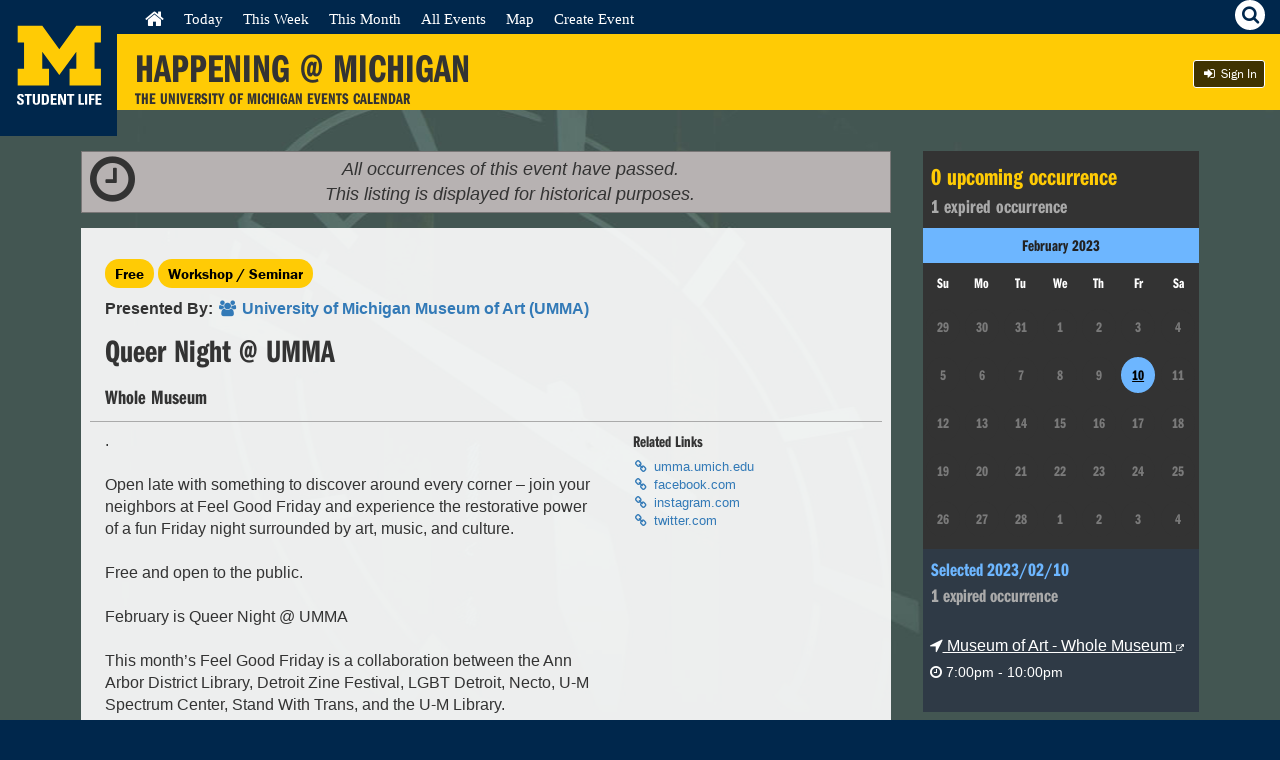

--- FILE ---
content_type: text/html; charset=UTF-8
request_url: https://events.umich.edu/event/103764
body_size: 72197
content:
<!DOCTYPE html>
<html lang="en">
<!-- 
     :::    :::   :::   :::          :::::::::: :::     ::: :::::::::: ::::    ::: ::::::::::: :::::::: 
    :+:    :+:  :+:+: :+:+:         :+:        :+:     :+: :+:        :+:+:   :+:     :+:    :+:    :+: 
   +:+    +:+ +:+ +:+:+ +:+        +:+        +:+     +:+ +:+        :+:+:+  +:+     +:+    +:+         
  +#+    +:+ +#+  +:+  +#+        +#++:++#   +#+     +:+ +#++:++#   +#+ +:+ +#+     +#+    +#++:++#++   
 +#+    +#+ +#+       +#+        +#+         +#+   +#+  +#+        +#+  +#+#+#     +#+           +#+    
#+#    #+# #+#       #+#        #+#          #+#+#+#   #+#        #+#   #+#+#     #+#    #+#    #+#     
########  ###       ###        ##########     ###     ########## ###    ####     ###     ########    
Version: 6.0 - Mustard's Retreat
-->
    <head>
        <meta name="viewport" content="initial-scale=1, maximum-scale=1">
        <meta http-equiv="Content-Type" content="text/html; charset=UTF-8"/>
                <title>    (Expired) Queer Night @ UMMA
 | Happening @ Michigan</title>
                <link rel="icon" sizes="16x16" href="/favicon.ico">
        <base href="https://events.umich.edu/" />
				    <meta property="og:title" content="Queer Night @ UMMA | Happening @ Michigan" />
		    <meta property="og:url" content="/event/103764" />
		            <meta property="og:image" content="default-image.png" />
    							<link rel="stylesheet" href="css/jquery-ui-custom.css" /> <link rel="stylesheet" href="packages/umevents/css/jquery-ui.structure.min.css" />
<link rel="stylesheet" href="packages/umevents/css/jquery-ui.theme.min.css" />
<link rel="stylesheet" href="css/main.css" /> 
							<script type="text/javascript" src="js-dist/jquery.min.js"></script>
<script type="text/javascript" src="js-dist/jquery-ui.min.js"></script>
<script type="text/javascript" src="js/modals.js"></script>
<script type="text/javascript" src="js/infoPoint.js"></script>
<script type="text/javascript" src="js/jquery.unveil.js"></script>
<script type="text/javascript" src="js/jquery.windowaction.js"></script>
<script type="text/javascript" src="js/jquery.fancybox.js"></script>
<script type="text/javascript" src="js/main.js"></script>

<script type="text/javascript">
  (function(d) {
    var config = {
      kitId: 'mhf6faw',
      scriptTimeout: 3000
    },
    h=d.documentElement,t=setTimeout(function(){h.className=h.className.replace(/\bwf-loading\b/g,"")+" wf-inactive";},config.scriptTimeout),tk=d.createElement("script"),f=false,s=d.getElementsByTagName("script")[0],a;h.className+=" wf-loading";tk.src='//use.typekit.net/'+config.kitId+'.js';tk.async=true;tk.onload=tk.onreadystatechange=function(){a=this.readyState;if(f||a&&a!="complete"&&a!="loaded")return;f=true;clearTimeout(t);try{Typekit.load(config)}catch(e){}};s.parentNode.insertBefore(tk,s)
  })(document);
  
    $(document).ready(function() {
		$(".fancybox").fancybox({
            beforeShow: function () {
                $(".page").addClass("fancyboxblur");
            },
            afterClose: function () {
                $(".page").removeClass("fancyboxblur");
            }
        });
	});
</script>

			<script type="text/javascript">
				// Polyfill for forEach
				if (window.NodeList && !NodeList.prototype.forEach) {
					NodeList.prototype.forEach = function (callback, argument) {
						argument = argument || window;
						for (var i = 0; i < this.length; i++) {
							callback.call(argument, this[i], i, this);
						}
					};
				}
			</script>
		    </head>
    <body >
    

    
    <div class="page">
        <a class="visually-hidden" href="#mainContent">Skip to Content</a>    
        <div class="header">
        	<div class="h-identity">
        		        			<a href="https://events.umich.edu/" title="Happening @ Michigan Homepage">

						<svg version="1.1" id="Layer_1" xmlns="http://www.w3.org/2000/svg" xmlns:xlink="http://www.w3.org/1999/xlink" x="0px" y="0px"
							 width="117px" height="130px" viewBox="0 0 117 130" enable-background="new 0 0 117 130" xml:space="preserve">
						<polygon fill="#FFCB05" points="59.303,74.999 42.259,51.705 42.259,68.648 49.036,68.648 49.036,85.388 17.688,85.388 
							17.688,68.648 24.045,68.648 24.045,42.601 17.688,42.601 17.688,25.87 42.313,25.87 59.303,49.329 76.292,25.87 100.904,25.87 
							100.904,42.601 94.547,42.601 94.547,68.648 100.904,68.648 100.904,85.388 69.561,85.388 69.561,68.648 76.339,68.648 
							76.339,51.705 "/>
						<g class="logo-text">
							<path fill="#FFFFFF" d="M20.197,104.815c-2.742,0-3.255-1.613-3.138-3.446h2.214c0,1.012,0.043,1.861,1.261,1.861
								c0.748,0,1.114-0.482,1.114-1.203c0-1.905-4.458-2.022-4.458-5.174c0-1.657,0.792-2.978,3.49-2.978c2.156,0,3.226,0.967,3.08,3.183
								h-2.156c0-0.793-0.131-1.6-1.025-1.6c-0.718,0-1.144,0.397-1.144,1.129c0,2.009,4.458,1.834,4.458,5.162
								C23.894,104.493,21.884,104.815,20.197,104.815z"/>
							<path fill="#FFFFFF" d="M31.786,94.052v1.76h-2.463v8.827h-2.213v-8.827h-2.464v-1.76H31.786z"/>
							<path fill="#FFFFFF" d="M39.972,94.052v7.508c0,1.583-0.894,3.256-3.592,3.256c-2.434,0-3.607-1.261-3.607-3.256v-7.508h2.214
								v7.361c0,1.305,0.558,1.817,1.364,1.817c0.967,0,1.407-0.645,1.407-1.817v-7.361H39.972z"/>
							<path fill="#FFFFFF" d="M41.825,94.052h3.695c2.903,0,3.446,1.936,3.446,5.234c0,1.628,0.25,5.353-3.534,5.353h-3.606V94.052z
								 M44.039,103.012h1.071c1.349,0,1.613-1.012,1.613-3.667c0-1.95,0-3.665-1.54-3.665h-1.144V103.012z"/>
							<path fill="#FFFFFF" d="M50.745,104.639V94.052h5.777v1.628h-3.563v2.611h3.285v1.627h-3.285v3.094h3.681v1.627H50.745z"/>
							<path fill="#FFFFFF" d="M58.095,104.639V94.052h2.991l2.815,7.332h0.03v-7.332h2.066v10.587h-2.917l-2.889-7.742h-0.03v7.742
								H58.095z"/>
							<path fill="#FFFFFF" d="M74.17,94.052v1.76h-2.463v8.827h-2.213v-8.827h-2.465v-1.76H74.17z"/>
							<path fill="#FFFFFF" d="M78.473,104.639V94.052h2.214v8.828h3.314v1.759H78.473z"/>
							<path fill="#FFFFFF" d="M84.974,104.639V94.052h2.211v10.587H84.974z"/>
							<path fill="#FFFFFF" d="M89.007,104.639V94.052h5.499v1.628h-3.284v2.713h3.138v1.627h-3.138v4.619H89.007z"/>
							<path fill="#FFFFFF" d="M95.563,104.639V94.052h5.777v1.628h-3.562v2.611h3.283v1.627h-3.283v3.094h3.679v1.627H95.563z"/>
						</g>
						</svg>
        			</a>
        		        	</div>
                    	            <script>
                $(document).ready(function(){
                    $('#betabug').on("click",{
                    contents: $("#feedback_form").html(),
                    theme: 'feedback'
                    }, umeModal);
                });
            </script>
        	            <div class="h-title">
                <a href="http://events.umich.edu/">
                    <h1>Happening @ Michigan</h1>
                        <div class="mobile-title"><span class="happ">Happening</span><span class="at">@</span><span class="mi">Michigan</span></div>
                    <h2>The University of Michigan Events Calendar</h2>
                </a>
            </div>

        	<div class="tap-icons">
	        	<div id="menu-hamburger" class="tap">
	            	<i class="fa fa-bars"></i><span class="hidden">Menu</span>
	            </div>
	            <div id="search-util" class="tap">
	                <i class="fa fa-search"><span class="hidden">Search</span></i>
	            </div>
	            
	            	        </div>
            
            <div class="nav-wrap">
	<div class="h-nav" role="navigation">
        <div class="menu-wrap">
            <ul>
                <li class="first leaf "><a href="/" class="active"><i class="fa fa-home fa-lg"></i><span class="visually-hidden">Home</span></a></li>
                <li class="leaf "><a href="/day" class="active">Today</a></li>
                <li class="leaf "><a href="/week" class="active">This Week</a></li>
                <li class="leaf "><a href="/month" class="active">This Month</a></li>
                <li class="leaf "><a href="/list" class="active">All Events</a></li>
                <li class="leaf "><a href="/map" class="active">Map</a></li>
                                <li class="leaf"><a href="/manage/event/new" class="active">Create Event</a></li>
                                	<li class="leaf ">
				    <a href="https://events.umich.edu/login?r=/event/103764" class="btn-blackbg btn-sm log-in"><i class="fa fa-sign-in fa-fw"></i>  Sign In</a>
                            </ul>
            <div class="clear"></div>
        </div>
        <div class="clear"></div>
	</div>
</div>
<div class="clear"></div>

       	
        </div> <!-- end header -->
                <div class="search-wrapper"> 
            <div class="search-area">
            <label for="search_query">Find <span class="maize">amazing</span> things to do:</label>
            <input type="text" id="search_query" name="search_query"  value="Search" />
            <!--<div ><a href="#" id="search_events_submit" class="btn btn-blackbg btn-sm"><i class="fa fa-search"></i></a></div>-->
                <div id="search_results" class="search-overlay" >
                    <div class="search-results-close"><a href="#" id="search_close"><i class="fa fa-times"></i><span class="visually-hidden">Close</span></a></div>
                    <div class="row">
        	            <div class="col-md-6 col-md-push-6">
        					<div class="search-results-meta">
        					    <div id="search_results_groups"><h4>Sponsors</h4><div class="results"><em>No results</em></div></div> 
        					    <div id="search_results_tags" ><h4>Keywords</h4><div class="results"><em>No results</em></div></div>
        					    <div id="search_results_types" ><h4>Types</h4><div class="results"><em>No results</em></div></div>
        					</div>
        	            </div>
        	            <div class="col-md-6  col-md-pull-6">
        		            <h3>Search Results</h3>
        		            <div id="search_results_wrap">
        			            <div id="search_results_events" class="group">
        			            	<h4>Events</h4>
        			            	<div class="results"><em>No results</em></div>
        			            	<div >
        			            		<a href="#" id="search_events_more_link" class="btn btn-blackbg btn-sm">Advanced Search</a>
        			            	</div>
        			            </div>
        		  			</div>
        	            </div>
        	        </div>
                </div>
              <div class="tagline"> <span class="teal">Search events using:</span> keywords, sponsors, locations <span class="teal">or</span> event type</div>  
            </div>
        </div>

       

 <!-- Start Content -->			

            
               
                
                
                

                        <section id="content" class="content twoCol-rev" >
	<a href="#sidebar" class="open-sidebar">    <i class="fa fa-fw fa-calendar"></i>
    <b>When&nbsp;/&nbsp;Where</b>
</a>
	<div id="mainContent" class="main-content" role="main">
				    
                                                
        
                <script type="application/ld+json">
            {
              "@context": "https://schema.org",
              "@type": "Event",
              "name": "Queer Night @ UMMA",
              "startDate": "2023-02-10T19:00:00-05:00",
              "endDate": "2023-02-10T22:00:00-05:00",
              "location": {
                "@type": "Place",
                "name": "Museum of Art",
                                "address": {
                    "@type": "PostalAddress",
                    "streetAddress": "525 STATE ST",
                    "addressLocality": "Ann Arbor",
                    "postalCode": "48109",
                    "addressRegion": "MI",
                    "addressCountry": "US"
                }
                              },
                            "description": ".\n \nOpen late with something to discover around every corner \u2013 join your neighbors at Feel Good Friday and experience the restorative power of a fun Friday night surrounded by art, music, and culture.\u00a0\n \nFree and open to the public.\u00a0\n \nFebruary is Queer Night @ UMMA\n \nThis month\u2019s Feel Good Friday is a collaboration between the Ann Arbor District Library, Detroit Zine Festival,\u00a0LGBT Detroit, Necto, U-M Spectrum Center, Stand With Trans,\u00a0and the\u00a0U-M Library.\u00a0\n \nFeaturing:\u00a0\n \nPerformances by Ahya Simone, Jezebel\u00a0\n \nMusic by\u00a0DJ E\n \nLetterpress printing with the U-M Library\n \nZine-making with the Detroit Zine Fest\n \nButton Making with the Ann Arbor District Library\n \nOpen mic + storytelling session with the U-M Spectrum Center\n \n18+ Afterparty at Necto with Jaida Essence Hall. Discounted cover after 11PM with show of UMMA wristband. For more info, click here.\n \nRefreshments in the UMMA Caf\u00e9 & other free swag!\n \n\u2026 and more!\n \nAll Galleries open!\u00a0\n \nSpecial thanks to Detroit-based musician and DJ, KESSWA, for their partnership in planning performances for the night.\u00a0\n \nSAVE THE DATE: the next UMMA Feel Good Friday will be April 14, 2023 \u00a0\n\nQueer Night @ UMMA is organized in collaboration with the U-M Library, Ann Arbor District Library, Spectrum Center, LGBT Detroit, Necto, Stand With Trans, Detroit Zine Festival, and Detroit-based musician KESSWA.\u00a0",
              "performer": {
                "@type": "PerformingGroup",
                "name": "Whole Museum "
              }            }
        </script>
        
            <div class="event_past_banner">
            <div class="pull-left" style="font-size: 3em; margin-top: -15px; margin-left: 3px;"><i class="fa fa-clock-o"></i></div><em>All occurrences of this event have passed.<br />This listing is displayed for historical purposes.</em><br />
        </div>
        
                                
    <div class="backdrop group event-detail container-fluid">
        <div class="event-title row" style="border-bottom: 1px solid #aaa;">
            <div class="col-sm-12">
            
                            
                                    <div class="yellow-tags">
                <a class="yellow-tag" href="/list?filter=tags:free" title="Check out other Free events">Free</a>                <a class="yellow-tag" href="/list?filter=alltypes:21" title="Check out other Workshop / Seminar events">Workshop / Seminar</a>
            </div>
            <div style="clear: both;"></div>
                <p>
                    <strong>
                        Presented By:
                        <a href="/group/1177" title="Event Organizer - University of Michigan Museum of Art (UMMA)">
                            <i class="fa fa-group fa-fw"></i>
                            <span>University of Michigan Museum of Art (UMMA)</span>
                        </a>
                                            </strong>
                    <div class="right">
                                                                                            </div>
                                    </p>
            <h1 class="title">
                Queer Night @ UMMA
            </h1>
            <h2 class="subtitle">Whole Museum </h2>            </div>
        </div>

        <div class="event-description row">
            <div class="col-md-8">
                                <div class="event-description-text">.<br />
 <br />
Open late with something to discover around every corner – join your neighbors at Feel Good Friday and experience the restorative power of a fun Friday night surrounded by art, music, and culture. <br />
 <br />
Free and open to the public. <br />
 <br />
February is Queer Night @ UMMA<br />
 <br />
This month’s Feel Good Friday is a collaboration between the Ann Arbor District Library, Detroit Zine Festival, LGBT Detroit, Necto, U-M Spectrum Center, Stand With Trans, and the U-M Library. <br />
 <br />
Featuring: <br />
 <br />
Performances by Ahya Simone, Jezebel <br />
 <br />
Music by DJ E<br />
 <br />
Letterpress printing with the U-M Library<br />
 <br />
Zine-making with the Detroit Zine Fest<br />
 <br />
Button Making with the Ann Arbor District Library<br />
 <br />
Open mic + storytelling session with the U-M Spectrum Center<br />
 <br />
18+ Afterparty at Necto with Jaida Essence Hall. Discounted cover after 11PM with show of UMMA wristband. For more info, click here.<br />
 <br />
Refreshments in the UMMA Café &amp; other free swag!<br />
 <br />
… and more!<br />
 <br />
All Galleries open! <br />
 <br />
Special thanks to Detroit-based musician and DJ, KESSWA, for their partnership in planning performances for the night. <br />
 <br />
SAVE THE DATE: the next UMMA Feel Good Friday will be April 14, 2023  <br />
<br />
Queer Night @ UMMA is organized in collaboration with the U-M Library, Ann Arbor District Library, Spectrum Center, LGBT Detroit, Necto, Stand With Trans, Detroit Zine Festival, and Detroit-based musician KESSWA. </div>
            </div>
            <div class="col-md-4">
                                                                 <div class="links">
                    <h4>Related Links</h4>
                    <ul>
                                              
         <li class="item"><a href="https://umma.umich.edu/events/6133/queer-night-umma">
                     <i class="fa fa-link fa-fw"></i>
                  
         <span>umma.umich.edu</span>
         </a></li>
                      
         <li class="item"><a href="https://www.facebook.com/ummamuseum/">
                     <i class="fa fa-link fa-fw"></i>
                  
         <span>facebook.com</span>
         </a></li>
                      
         <li class="item"><a href="https://www.instagram.com/ummamuseum/">
                     <i class="fa fa-link fa-fw"></i>
                  
         <span>instagram.com</span>
         </a></li>
                      
         <li class="item"><a href="https://twitter.com/ummamuseum">
                     <i class="fa fa-link fa-fw"></i>
                  
         <span>twitter.com</span>
         </a></li>
    
                    </ul>
                </div>
                                                            </div>
        </div>
        <div class="event-other-info row">
            <div class="col-sm-12">
                <div class="share-actions">
                    <h4>Share Event</h4>
                    <div class="btn-group">
                        <a class="btn" target="_blank" href="mailto:?subject=Queer Night @ UMMA&body=Check out this event on Happening @ Michigan%0D%0AQueer Night @ UMMA%0D%0Ahttps%3A%2F%2Fevents.umich.edu%2Fevent%2F103764" title="E-mail this event"><i class="fa fa-fw fa-envelope-o"></i><span class="hide">E-Mail this event</span></a>
                        <a class="btn" target="_blank" href="http://www.facebook.com/sharer.php?u=https%3A%2F%2Fevents.umich.edu%2Fevent%2F103764" title="Share on Facebook"><i class="fa fa-fw fa-facebook"></i><span class="hide">Share on Facebook</span></a>
                                                <a class="btn" target="_blank" href="http://www.tumblr.com/share/link?url=https%3A%2F%2Fevents.umich.edu%2Fevent%2F103764&name=Queer%20Night%20%40%20UMMA" title="Share on Tumblr"><i class="fa fa-fw fa-tumblr"></i><span class="hide">Share on Tumblr</span></a>
                                                <a class="btn" target="_blank" href="http://www.linkedin.com/shareArticle?mini=true&url=https%3A%2F%2Fevents.umich.edu%2Fevent%2F103764&title=Queer%20Night%20%40%20UMMA" title="Share on Linkedin"><i class="fa fa-fw fa-linkedin"></i><span class="hide">Share on Linkedin</span></a>
                    </div>
                </div>
                                <a target="_blank" href="https://events.umich.edu/event/103764/qrcode.png" >
                  <img style="width:200px;" src="[data-uri]" />
                </a>
                                <script type="text/javascript">
                    var loadLivestreamType=null;
                    var loadLivestreamId=null;
                </script>
                                                                                                                    <div id="similar_events">
                    <h4>Explore Similar Events</h4>
                    <ul id="similar_events_list">
                        <li>
                            <div style="text-align: center;"><i class="fa fa-refresh fa-2x fa-spin"></i>&nbsp;Loading Similar Events...</div>
                        </li>
                    </ul>
                </div>
                                <div class="tags">
                    <h4>Keywords</h4>
                    <ul>
                                                                            <li><a class="btn" href="/list?filter=tags:Art" title="Check out other Art events"><i class="fa fa-fw fa-tags"></i> Art</a></li>
                                                                            <li><a class="btn" href="/list?filter=tags:Culture" title="Check out other Culture events"><i class="fa fa-fw fa-tags"></i> Culture</a></li>
                                                                            <li><a class="btn" href="/list?filter=tags:Detroit" title="Check out other Detroit events"><i class="fa fa-fw fa-tags"></i> Detroit</a></li>
                                                                            <li><a class="btn" href="/list?filter=tags:Family" title="Check out other Family events"><i class="fa fa-fw fa-tags"></i> Family</a></li>
                                                                            <li><a class="btn" href="/list?filter=tags:Festival" title="Check out other Festival events"><i class="fa fa-fw fa-tags"></i> Festival</a></li>
                                                                            <li><a class="btn" href="/list?filter=tags:Free" title="Check out other Free events"><i class="fa fa-fw fa-tags"></i> Free</a></li>
                                                                            <li><a class="btn" href="/list?filter=tags:LGBT" title="Check out other LGBT events"><i class="fa fa-fw fa-tags"></i> LGBT</a></li>
                                                                            <li><a class="btn" href="/list?filter=tags:Library" title="Check out other Library events"><i class="fa fa-fw fa-tags"></i> Library</a></li>
                                                                            <li><a class="btn" href="/list?filter=tags:Museum" title="Check out other Museum events"><i class="fa fa-fw fa-tags"></i> Museum</a></li>
                                                                            <li><a class="btn" href="/list?filter=tags:Music" title="Check out other Music events"><i class="fa fa-fw fa-tags"></i> Music</a></li>
                                                                            <li><a class="btn" href="/list?filter=tags:Storytelling" title="Check out other Storytelling events"><i class="fa fa-fw fa-tags"></i> Storytelling</a></li>
                                                                            <li><a class="btn" href="/list?filter=tags:UMMA" title="Check out other UMMA events"><i class="fa fa-fw fa-tags"></i> UMMA</a></li>
                                        </ul>
                </div>
                            </div>
        </div>
    </div>
    
        
            
    
        <br />


        <script type="text/javascript">
        function joinBJN(meeting_id) {
            $('#bluejeans-area').show();
            
            BJN_CLIENT.meetingId=meeting_id;
            
            BJN_CLIENT.load();
        }
        
        function joinZoom(meeting_id) {
            $('#zoom-area-iframe').attr('src','https://umich.zoom.us/wc/join/'+meeting_id);
            $('#zoom-area').show();
        }
        
        $(document).ready(function(){   
            $('.open-sidebar').click(function(event) {
                $('#sidebar').addClass('sidebar-right-open');
                event.preventDefault();
            });
            
            $('.close-sidebar').click(function(event) {
                $('#sidebar').removeClass('sidebar-right-open');
                event.preventDefault();
            });
             
            $( "#accordion" ).accordion({
                    collapsible: true,
                    active: false
            });

            $('#event_feedback_link').click(function(event) {
            	$('#event_feedback_form').show();
            	//$('#event_feedback_link').hide();
            	event.preventDefault();
                window.location.assign(window.location+'#event_feedback_form');
            });
            
            $('#event_feedback_close_link').click(function(event) {
            	$('#event_feedback_form').hide();
            	//$('#event_feedback_link').show();
            	event.preventDefault();
            });
            
            $('#flag-event').on("click",{
                contents: $("#feedback_form").html(),
                theme: 'feedback'
            }, umeModal);
            
            $('#feature-event').on("click",{
                contents: $("#feedback_form").html(),
                theme: 'feedback'
            }, umeModal);
            
            $('#close-sessions-promo').click(function(event) {
            	$('#sessions-promo').hide();
            	event.preventDefault();
            });
            
            $.ajax({
                url : '/event/103764/similar?v=2&html_output=true',
                type: 'GET',
            	dataType : 'json',
                timeout: 15000,
                success: function(data){
                    var event_template=
                    '<li class="event-listing-sm">'+
                    '    <div class="event-img">'+
                    '        <a href="%_permalink_%" title="%_event_title_%">'+
                    '            <img src="%_event_image_%" alt="%_event_image_description_%">'+
                    '        </a>'+
                    '    </div>'+
                    '    <div class="event-info">'+
                    '        <h3>'+
                    '            <a href="%_permalink_%">'+
                    '                %_event_title_%'+
                    '            </a>'+
                    '        </h3>'+
                    '        <ul class="event-details">'+
                    '            <li> <time datetime="%_datetime_%"><i class="fa fa-clock-o fa-fw"></i> %_readable_datetime_%</time></li>'+
                    '            <li class="item"><a href="/list?filter=alltypes:%25_event_type_%25"><i class="fa fa-list fa-fw"></i><span> %_event_type_name_% </span></a></li>'+
                    '            <li class="item loc"><a href="/list?filter=locations:%25_event_location_%25"><i class="fa fa-location-arrow fa-fw"></i><span> %_location_name_%</span></a></li>'+
                    '        </ul>'+
                    '    </div>'+
                    '</li>';
                    
                    $('#similar_events_list').empty();
                    
                    var found_events=0;
                    
            		for (var event in data) {
                		var event_obj=data[event];

                		var cur_event=event_template;
                		cur_event=cur_event.replace(/%_permalink_%/g,event_obj.permalink);
                		cur_event=cur_event.replace(/%_event_title_%/g,event_obj.event_title);
                		cur_event=cur_event.replace(/%_event_type_name_%/g,event_obj.event_type);
                		cur_event=cur_event.replace(/%25_event_type_%25/g,event_obj.event_type_id);
                		cur_event=cur_event.replace(/%_datetime_%/g,event_obj.datetime_start);
                		cur_event=cur_event.replace(/%_readable_datetime_%/g,formatDate(parseDateString(event_obj.date_start+' '+event_obj.time_start)));
                		cur_event=cur_event.replace(/%_location_name_%/g,event_obj.building_id>0?event_obj.building_name:event_obj.location_name);
                		
                		if (event_obj.building_id>0)
                		    cur_event=cur_event.replace(/%25_event_location_%25/g,event_obj.campus_maps_id);
                		else
                		    cur_event=cur_event.replace(/%25_event_location_%25/g,1);
                        
                        if (event_obj.image_url !== ""){
                            var image_url = event_obj.image_url
                        } else {
                            // use placeholder images based on event type
                            switch (+event_obj.event_type_id){
                                case 1:
                                    var image_url = "/images/umicons_auditions.svg"
                                    break
                                case 2:
                                    var image_url = "/images/umicons_careerfair.svg"
                                    break
                                case 3:
                                    var image_url = "/images/umicons_ceremony.svg"
                                    break
                                case 4:
                                    var image_url = "/images/umicons_communityservice.svg"
                                    break
                                case 5:
                                    var image_url = "/images/umicons_conference.svg"
                                    break
                                case 6:
                                    var image_url = "/images/umicons_exercise.svg"
                                    break
                                case 7:
                                    var image_url = "/images/umicons_exhibition.svg"
                                    break
                                case 8:
                                    var image_url = "/images/umicons_classinstruction.svg"
                                    break
                                case 9:
                                    var image_url = "/images/umicons_rallymassmeet.svg"
                                    break
                                case 10:
                                    var image_url = "/images/umicons_fair.svg"
                                    break
                                case 11:
                                    var image_url = "/images/umicons_filmscreening.svg"
                                    break
                                case 12:
                                    var image_url = "/images/umicons_healthclinic.svg"
                                    break
                                case 13:
                                    var image_url = "/images/umicons_lecturediscussion.svg"
                                    break
                                case 14:
                                    var image_url = "/images/umicons_meeting.svg"
                                    break
                                case 15:
                                    var image_url = "/images/umicons_performance.svg"
                                    break
                                case 16:
                                    var image_url = "/images/umicons_presentation.svg"
                                    break
                                case 17:
                                    var image_url = "/images/umicons_openhouse.svg"
                                    break
                                case 18:
                                    var image_url = "/images/umicons_recgames.svg"
                                    break
                                case 19:
                                    var image_url = "/images/umicons_social.svg"
                                    break
                                case 20:
                                    var image_url = "/images/umicons_sportingevent.svg"
                                    break
                                case 21:
                                    var image_url = "/images/umicons_workshopseminar.svg"
                                    break
                                case 23:
                                    var image_url = "/images/umicons_bicentennial.png"
                                    break
                                case 24:
                                    var image_url = "/images/umicons_livestream.svg"
                                    break
                                case 25:
                                    var image_url = "/images/umicons_tours.svg"
                                    break
                                default:
                                    var image_url = "/images/umicons_other.svg"
                            }
                        }
                        cur_event=cur_event.replace(/%_event_image_%/g, image_url)
                        cur_event=cur_event.replace(/%_event_image_description_%/g, event_obj.event_title)
                        
                		$('#similar_events_list').append(cur_event);
                		
                		found_events++;
            		}
            		
            		// We couldn't find any
            		if (found_events<1) {
                		$('#similar_events').hide();
            		}
                },
                error: function (data){
             		$('#similar_events').hide();
                }
            });
            
            if ($('#show_sessions_registration').length) {
                $.ajax({
                    url : 'https://sessions.studentlife.umich.edu/track//json',
                    type: 'GET',
                    dataType: 'json',
                    beforeSend: function( xhr ) {
                        $('#show_sessions_details').show();
                    },
                    statusCode: {
                        403: function(data) { 
                            $('#show_sessions_text').html('Registration for this event is currently closed.  Please check back later.');
                            $('#show_sessions_button').remove();
                            $('#show_sessions_details').remove();
                        },
                        404: function(data) { 
                            $('#show_sessions_text').html('Registration for this event is currently closed.  Please check back later.');
                            $('#show_sessions_button').remove();
                            $('#show_sessions_details').remove();
                        },
                        200: function(data) {
                            var html='<h5>'+data.name+'</h5>';
                            var show_event_titles=false;
                            
                            if (data.events.length>1) {
                                show_event_titles=true;
                            }
                            
                            for (var eventKey in data.events) {
                                var event=data.events[eventKey];
                                if (show_event_titles)
                                    html+='<h6>'+event.name+'</h6>';
                                
                                for (var sessionKey in event.sessions) {
                                    var session=event.sessions[sessionKey];
                                    html+='<strong>'+session.name+'</strong>&nbsp;';
                                    
                                    if (session.status=='waitlist') {
                                        html+='<em>Waitlist Only</em>';
                                    } else if (session.status=='closed') {
                                        html+='<em>Session Has Been Closed</em>';
                                    } else if (session.status=='over') {
                                        html+='<em>Session Is Over</em>';
                                    } else if (session.status=='full') {
                                        html+='<em>Session Is Full</em>';
                                    } else if (session.status=='open') {
                                        if (session.slots) {
                                            html+='<em>Available Seats: '+session.slots+'</em>';
                                        } else {
                                            html+='<em>Seats Are Available</em>';
                                        }
                                    }
                                    
                                    html+='<br />';
                                }
                            }
                            
                            $('#show_sessions_details').html(html);
                        }
                    }
                });
            }
            
        if (loadLivestreamType!=null && loadLivestreamId!=null) {
            if (loadLivestreamType=="bluejeans")
                joinBJN(loadLivestreamId)
            else if (loadLivestreamType=="zoom")
                joinZoom(loadLivestreamId)
        }
    });
    
    function formatDate(date) {
        var hours=date.getHours();
        var minutes=date.getMinutes();
        var ampm=hours>=12?'pm':'am';
        if (hours>12)
            hours-=12;
        if (minutes<10)
            minutes='0'+minutes;
        var strTime=hours+':'+minutes+ampm;
        return (date.getMonth()+1)+'/'+date.getDate()+'/'+date.getFullYear()+' '+strTime;
    }
    
    function parseDateString(str) {
        var parsed=Date.parse(str);
        // Fix for Safari
        if (isNaN(parsed))
            parsed=Date.parse(str.replace(/-/g, '/').replace(/[a-z]+/gi, ' '));
        
        return new Date(parsed);
    }
    </script>
    

    
        
	</div>
	<div id="mainContentOverlay" class="main-content-overlay hide">
		<i class="fa fa-reply"></i>
		Back to Main Content
	</div>
	<div id="sidebar" class="sidebar-right">
		<button class="close-sidebar" title="Close"><i class="fa fa-fw fa-times"></i></button>
		    
    <div class="occurrences-right">
        <div class="occurences-calendar">
    <div class="occurrences-summary">
        <span class="upcoming"><span id="upcoming-count">0</span> upcoming occurrence<span id="upcoming-count-plural" class="hide">s</span></span><br>
        <span class="expired"><span id="expired-count">0</span> expired occurrence<span id="expired-count-plural" class="hide">s</span>
    </div>
    <div class="occurrences-calendar-content hide">
        <div id="datepicker"></div>
        <div class="occurrences"></div>
    </div>
    <script type="text/javascript">
        $(document).ready(function() {     
            // import occurences
            var occurrences = getOccurrences()
            if (Object.keys(occurrences).length !== 0) {
                $('.occurrences-calendar-content').removeClass('hide')
                
                var dateList = Object.keys(occurrences)
                
                // initialize listing
                var todayStr = getDateStr(new Date())
                var upcomingCount = 0
                var expiredCount = 0
                var firstDateUpcoming
                for (let date_i in dateList) {
                    let date = dateList[date_i]
                    if (+date >= +todayStr && firstDateUpcoming === undefined) {
                        firstDateUpcoming = date
                    }
                    if (+date < +todayStr) {
                        expiredCount += getOccurrenceCount(date)
                    } else {
                        upcomingCount += getOccurrenceCount(date)
                    }
                }
                if (!firstDateUpcoming) {
                    firstDateUpcoming = dateList[dateList.length-1]
                }
                fillOccurrenceListing(firstDateUpcoming)
                
                $('#upcoming-count').text(upcomingCount)
                $('#expired-count').text(expiredCount)

                if (upcomingCount > 1){ $('#upcoming-count-plural').removeClass('hide') }
                if (expiredCount > 1 ){ $('#expired-count-plural').removeClass('hide') }

                var minDate = new Date(getFormatDate(dateList[0])) 
                var maxDate = new Date(getFormatDate(dateList[dateList.length-1]))
                // initialize calendar
                $('#datepicker').datepicker({
                    selectOtherMonths: true,
                    showOtherMonths: true,
                    hideIfNoPrevNext: true,
                    minDate: minDate,
                    maxDate: maxDate,
                    changeMonth: minDate.getMonth() !== maxDate.getMonth() || minDate.getYear() !== maxDate.getYear(),
                    changeYear: minDate.getYear() !== maxDate.getYear(),
                    monthNamesShort: [ "January", "February", "March", "April", "May", "June", "July", "August", "September", "October", "November", "December" ],
                    prevText: "Previous Month",
                    nextText: "Next Month",
                    defaultDate: new Date(getFormatDate(firstDateUpcoming)),
                    beforeShowDay: function(date) {
                        let dateStr = getDateStr(date)
                        let dateHasEvent = dateList.indexOf(dateStr) !== -1
                        let expired = +dateStr < +todayStr

                        // determine css class
                        var cssClass
                        if (dateHasEvent) {
                            if (expired) {
                                cssClass = "has-event-expired"
                            } else {
                                cssClass = "has-event"
                            }
                        } else {
                            cssClass = ""
                        }
                        
                        // determine tooltip text
                        var text = null
                        if (dateHasEvent) {
                            var occurrenceCount = getOccurrenceCount(dateStr)
                            text = getFormatDate(dateStr)+' - '+occurrenceCount+' '+(expired?'expired ':'')+'occurrence'+(occurrenceCount>1?'s':'')
                        }
                        
                        return [dateHasEvent, cssClass, text]
                    },
                    onSelect: function(dateText, inst) {
                        let dateStr = getDateStr(new Date(dateText))
                        fillOccurrenceListing(dateStr)
                        $('.occurrences').hide().fadeIn()
                        this.focus()
                    },
                    onChangeMonthYear: function(year, month, inst) {
                        // fixes a bug where if a date in the next month is selected
                        // when user navigates back to this month, a second date
                        // (not selected) shows up as highlighted
                        setTimeout(function() {
                            $('.ui-state-hover').removeClass('ui-state-hover')
                        },0)
                    }
                })
            }
            
            // Utility Functions
            
            function fillOccurrenceListing(dateStr){
                let container = $('.occurrences')
                let isToday = dateStr===todayStr
                let expired = +dateStr<+todayStr
                let occurrenceCount = getOccurrenceCount(dateStr)
                container.html(
                '<h3>'+'\n'+
                '    <span class="selected">Selected '+getFormatDate(dateStr)+' '+(isToday?'(Today)':'')+'</span><br>'+'\n'+
                (!expired ? 
                '        <span class="upcoming">'+getOccurrenceCount(dateStr)+' occurrence'+(occurrenceCount>1?'s':'')+'</span>':
                '        <span class="expired">'+getOccurrenceCount(dateStr)+' expired occurrence'+(occurrenceCount>1?'s':'')+'</span>')+'\n'+
                '</h3>'
                )
                var locations = Object.keys(occurrences[dateStr])
                for (let loc_id in locations){
                    let loc = locations[loc_id]
                    for (let occurrence_id in occurrences[dateStr][loc]){
                        let occurrence = occurrences[dateStr][loc][occurrence_id]
                        container.append(getOccurrenceHtml(loc, occurrence, expired))
                    }
                }
            }
            
            function getOccurrenceCount(dateStr){
                try {
                    return Object.values(occurrences[dateStr]).map(function(x){ return x.length }).reduce(function(a,b){ return a+b }, 0)    
                } catch (err){
                    return 0
                }            
            }
            
            function getOccurrenceHtml(loc, occurrence, expired) {
                let mapsName = occurrence.campus_maps_name
                let mapsFormatName = occurrence.location_name
                let hrefMaps = mapsName !== null ? "https://maps.studentlife.umich.edu/building/" + mapsName : null
                
                var occurrenceName = occurrence.occurrence_name
                if (!occurrenceName){
                    var occurrenceNameHtml = '';
                } else {
                    var occurrenceNameHtml = 
                    '<span><i class="fa fa-ticket" aria-hidden="true"></i> '+occurrenceName+'</span><br>'
                }

                if (hrefMaps !== null){
                    var locHtml = 
                    '<a class="loc" href="'+hrefMaps+'" target="_blank" target="_blank" title="Find '+mapsFormatName+' on Campus Maps">'+'\n'+
                    '    <i class="fa fa-location-arrow"></i>'+'\n'+
                    '    '+loc+'\n'+
                    '    <i class="fa fa-external-link"></i>'+
                    '</a><br>'                    
                } else {
                    var locHtml = 
                    '<span class="loc">'+'\n'+
                    '    <i class="fa fa-location-arrow"></i>'+'\n'+
                    '    '+loc+'\n'+
                    '</span><br>'
                }

                if (!expired) {
                    // iCal
                    var iCalHtml = 
                    '<a class="btn btn-xsm" href="'+occurrence.iCal_href+'" title="Download iCal File"><i class="fa fa-calendar"></i>&nbsp;iCal</a>'
                    
                    // Google
                    var GoogleHtml = 
                    '<a class="btn btn-xsm" href="'+occurrence.googleCal_href+'" target="_blank" rel="nofollow" title="Add To Google Calendar"><i class="fa fa-google"></i>&nbsp;Google</a>'
                    
                    var returnStr = 
                    '<div class="occurrence">'+'\n'+
                    '    '+occurrenceNameHtml+'\n'+
                    '    '+locHtml+'\n'+
                    '    <div class="occurrence-time">'+'\n'+
                    '        <span class="time">'+'\n'+
                    '            <i class="fa fa-clock-o"></i>'+'\n'+
                    '            '+occurrence.datetime_output+'\n'+
                    '        </span>'+'\n'+
                    '        <div class="btns btn-group no-margin">'+'\n'+
                    '            '+iCalHtml+'\n'+
                    '            '+GoogleHtml+'\n'+
                    '        </div>'+'\n'+
                    '    </div>'+'\n'+
                    '</div>'+'\n'
                    
                } else {
                    var returnStr = 
                    '<div class="occurrence">'+'\n'+
                    '    '+occurrenceNameHtml+'\n'+
                    '    '+locHtml+'\n'+
                    '    <div class="occurrence-time">'+'\n'+
                    '        <span class="time">'+'\n'+
                    '            <i class="fa fa-clock-o"></i>'+'\n'+
                    '            '+occurrence.datetime_output+'\n'+
                    '        </span>'+'\n'+
                    '    </div>'+'\n'+
                    '</div>'+'\n'

                }
                return returnStr
            }
            
            function getOccurrences() {
                var occurrences = {}, temp, locStr
                                    temp = {
                        "id":21807782,
                        "datetime_start":"20230210T190000",
                        "datetime_end":"20230210T220000",
                        "has_end_time":1,
                        "datetime_output": "7:00pm - 10:00pm",
                        "date_start":"20230210",
                        "date_end":"20230210",
                        "time_start":"19:00:00",
                        "time_end":"22:00:00",
                        "time_zone":"America\/Detroit",
                        "building_id":"1000151",
                        "building_name":"Museum of Art",
                        "campus_maps_id":"11",
                        "campus_maps_name": "alumni-memorial-hall",
                        "room":"Whole Museum ",
                        "notes":"",
                        "location_name":"Museum of Art",
                        "occurrence_name":"",
                        "iCal_href": "/event/103764-21807782/feed/ical",
                        "googleCal_href": "http://www.google.com/calendar/event?action=TEMPLATE&text=Queer%20Night%20%40%20UMMA&dates=20230211T000000Z/20230211T030000Z&details=....&location=Museum of Art%20-%20Whole%20Museum%20&trp=false&sprop=&sprop=name:"
                    }
                    if (!occurrences[temp.date_start]) {
                        occurrences[temp.date_start] = {}
                    }
                    if (temp.location_name !== null) {
                        locStr = temp.location_name+(temp.room !== '' ? ' - '+temp.room : '')
                    } else {
                        locStr = 'Unspecified Location'
                    }
                    if (!occurrences[temp.date_start][locStr]) {
                        occurrences[temp.date_start][locStr] = []
                    }
                    occurrences[temp.date_start][locStr].push(temp)
                                return occurrences
            }
            
            function getDateStr(date) {
                let dateObj = new Date(date)
                var month = (dateObj.getMonth()+1) >= 10 ? (dateObj.getMonth()+1).toString() : '0'+(dateObj.getMonth()+1)
                var day = dateObj.getDate() >= 10 ? dateObj.getDate().toString() : '0'+dateObj.getDate()
                return date.getFullYear()+month+day
            }
            function getFormatDate(dateStr){
                return dateStr.substring(0,4) + '/' + dateStr.substring(4, 6) + '/' + dateStr.substring(6, 8)
            }
        })
    </script>
    
    </div>
        <div class="hidden">
            <div class="occurrences  single ">
    
                                        
                
        <h3>When and Where</h3>
        
        
                    
                
        
                                                    
                            
                
                
                    <h4>
                                    <a class="btn btn-xsm right no-margin" href="https://maps.studentlife.umich.edu/building/alumni-memorial-hall" target="_blank"><i class="fa fa-map-marker"></i> Map</a>
                                <i class="fa fa-location-arrow"></i> Museum of Art 
                                    - Whole Museum 
                                
            </h4>

            
            
                
                                <h4 class="month
                        past                         ">February 2023</h4>
            
                
                            
                <div class="day past ">
                            
                                
                <div class="dayinner">
                <time title="" datetime="2023-02-10 19:00">Fri, Feb 10<span class="year"> 2023</span></time>
                <span style="font-size: .9em;">7:00pm
                                    - 10:00pm
                </span>
                
                                
                </div>             
            </div>
            </div>
        </div>
    </div>

	</div>
	<script type="text/javascript">
		// set appropriate event listeners
		$(document).ready(function() {
			if (history.scrollRestoration) {
				history.scrollRestoration = 'manual'
			}
			var mainContentOverlay = document.querySelector('#mainContentOverlay')
			var openBtn = document.querySelector('.open-sidebar')
			var closeBtn = document.querySelector('.close-sidebar')
			var sidebar = document.querySelector('.sidebar-right')
			var fireBackMethod = false
			
			const openSidebar = function() {
				$(sidebar).addClass('sidebar-right-open')
				$(openBtn).addClass('hide')
				if (window.innerWidth <= 500){
					$(document.body).css('overflow-y', 'hidden')
					$(mainContentOverlay).removeClass('hide')
				}
				fireBackMethod = true
			}
			
			const closeSidebar = function() {
				$(sidebar).removeClass('sidebar-right-open')
				$(openBtn).removeClass('hide')
				$(document.body).css('overflow-y', '')
				$(mainContentOverlay).addClass('hide')
				fireBackMethod = false
			}
			
			const emptyHash = function() {
				if (fireBackMethod) {
					window.history.back()
					fireBackMethod = false
				}
			}
					
			if (location.hash === '#sidebar') {
				// if users come to the site with sidebar opened, we force
				// it to close, so as to avoid the problem of pressing back
				// button.
				location.hash = ''
			}
			
			$(closeBtn).click(function() {
				if (location.hash === '#sidebar') {
					emptyHash()
				}
			})
			
			$(document).on('click touch', function(e) {
				if (e.target.id !== "sidebar" &&
					$(e.target).parents("#sidebar").length === 0 &&
					$(e.target).parents(".ui-datepicker-header").length === 0 &&
					location.hash === '#sidebar') {
					emptyHash()
				}
			})
			
			$(window).bind('hashchange', function(e) {
				e.preventDefault()
				if (location.hash === '#sidebar') {
					openSidebar()
				} else {
					closeSidebar()
				}
			})
			
			$(window).bind('resize', function() {
				if (window.innerWidth >= 767) {
					if (location.hash === '#sidebar') {
						emptyHash()
					}
				} else {
					if (location.hash === '#sidebar') {
						if (window.innerWidth <= 500) {
							$(document.body).css('overflow-y', 'hidden')
							$(mainContentOverlay).removeClass('hide')
						} else {
							$(document.body).css('overflow-y', '')
							$(mainContentOverlay).addClass('hide')
						}
					}
				}
			})
		})
		
		
		
		/*
		7/29/2019
		The following code tried to make it so scroll events or touch move events
		inside the sidebar don't bubble up to the main content, but it's too
		inconsistent across browsers.
		
		However, this could still be useful, so saving it here.
		
		// stop scroll propagation
		// consulted https://stackoverflow.com/questions/5802467/prevent-scrolling-of-parent-element-when-inner-element-scroll-position-reaches-t
		$('.scrollable').on('DOMMouseScroll mousewheel', function(ev) {
			if (window.innerWidth < 767) {
				var $this = $(this)
				var scrollTop = this.scrollTop
				var scrollHeight = this.scrollHeight
				var height = $this.innerHeight()
				switch (ev.type){
					case 'DOMMouseScroll':
						var delta = ev.originalEvent.detail * -40
						break
					case 'mousewheel':
						var delta = ev.originalEvent.wheelDelta
						break
				}
				var up = delta > 0
				var prevent = function() {
					ev.stopPropagation()
					ev.preventDefault()
					ev.returnValue = false
					return false
				}
				
				// if no scroll, check if parent with class ".scrollable" exists,
				// if yes, bubble event up to parent
				if (scrollHeight === height) {
					if ($this.parents('.scrollable').length !== 0) {
						return
					} else {
						return prevent()
					}
				}

				if (!up && scrollTop + height + -delta > scrollHeight) {
					// Scrolling down, but this will take us past the bottom.
					$this.scrollTop(scrollHeight)
					return prevent()
				} else if (up && delta > scrollTop) {
					// Scrolling up, but this will take us past the top.
					$this.scrollTop(0)
					return prevent()
				} else {
					$this.scrollTop(scrollTop + -delta)
				}
			}
		})
		
		$('.scrollable').on('touchmove', function(ev) {
			if (window.innerWidth < 767) {
				var $this = $(this)
				var scrollHeight = this.scrollHeight
				var height = $this.innerHeight()
				var prevent = function() {
					ev.stopPropagation();
					ev.preventDefault();
					ev.returnValue = false;
					return false;
				}
				if (scrollHeight === height) {
					if ($this.parents('.scrollable').length !== 0) {
						return
					} else {
						return prevent()
					}
				}	
			}
		})
		*/
	</script>
</section>

            
                                                               
            

        </section>
        
        <!-- End Content -->
        
        <!-- Start Footer -->


        
        <div class="footer">
            <div class="util-nav">
            	<a class="" href="/about">About</a>
            	<a class="" href="/help">Help</a>
            	            	<a class="" href="/terms">Terms of Use</a>
            	<a class="" href="/feeds">Event Feeds</a>
            	<a class="" href="/import">Import Events</a>
                                                                                                                                	            	        <div style="float: right;">
            <div class="group">
                
            </div>
            <div id="feedback_form">
                
<h3>Contact Us</h3>

<form name="ts_umeventsbundle_feedback" method="post" action="/contact/save"><div id="ts_umeventsbundle_feedback"><div><label for="ts_umeventsbundle_feedback_comments" class="required">Comments</label><textarea id="ts_umeventsbundle_feedback_comments" name="ts_umeventsbundle_feedback[comments]" required="required"></textarea></div><div><label for="ts_umeventsbundle_feedback_userEmail">User email</label><input type="text" id="ts_umeventsbundle_feedback_userEmail" name="ts_umeventsbundle_feedback[userEmail]" maxlength="1023" /></div><input type="hidden" id="ts_umeventsbundle_feedback_request_uri" name="ts_umeventsbundle_feedback[request_uri]" value="/event/103764" /><div><button type="submit" id="ts_umeventsbundle_feedback_submit" name="ts_umeventsbundle_feedback[submit]">Submit</button></div><input type="hidden" id="ts_umeventsbundle_feedback__token" name="ts_umeventsbundle_feedback[_token]" value="33bab5504e6d2dcfdb3c.k28yZbg16dwQwYdZrIlAc7fPmGiCgHyN3InVLSUw7F4.xQtHMvF-0aVapapt5-c3Qfj43wnM2hjXrsWmSBNyow_fDHof61KqhWCT3g" /></div></form>
<script type="text/javascript">
    $( document ).ready(function() {
        var form=$('form[name="ts_umeventsbundle_feedback"]');
        // Save feedback via AJAX...
        form.submit(function(e) {
            $.ajax({
                type: "POST",
                url: form.attr('action'),
                data: form.serialize(), // serializes the form's elements.
                success: function(data) {
                    if (data['status']=='succeeded') {
                        // We succeeded, show message and clear form
                        $('#ts_umeventsbundle_feedback_comments').val('');
                        $('.modal-box').html($('#dialog_success').html());
                       
                    } else {
                        // We failed, simply show message
                        $('.modal-box').html($('#dialog_failed').html());
                        
                    }
                   
                }
            });
        
            e.preventDefault();
        });
        
        $('#feedback_link_close').click(function(e) {
            //$('#feedback_form').toggle('slow');
            e.preventDefault();
        });
    });
</script>

<div id="dialog_success" title="Feedback Submitted" style="display: none;">
  <p>Thank you for contacting us, we will review it shortly.</p>

</div>

<div id="dialog_failed" title="Unable To Save Feedback" style="display: none;">
  <p>Feedback could not be saved, please be sure to fill out all the fields.</p>

</div>

            </div>
        </div>
            	
            	
            </div>
            <div class="footer-logo">
                <img src="images/campusinfo.svg" alt="Campus Information Logo">
            </div>
                
               
            
           

        </div>
        <!-- End footer -->
    </div><!-- End Page -->
    <div class="modal-backdrop">
        <div class="modal-wrapper">
            <div class="modal-controls">
                <button class="modal-closebtn"><i class="fa fa-times"></i><span class="visually-hidden">Close</span></button>
            </div>
            <div class="modal-box">
               
            </div>
       </div>
    </div>
    
    <div id="infoPoint-dialog">
    </div>
    
    
    
                <script>
          (function(i,s,o,g,r,a,m){i['GoogleAnalyticsObject']=r;i[r]=i[r]||function(){
          (i[r].q=i[r].q||[]).push(arguments)},i[r].l=1*new Date();a=s.createElement(o),
          m=s.getElementsByTagName(o)[0];a.async=1;a.src=g;m.parentNode.insertBefore(a,m)
          })(window,document,'script','//www.google-analytics.com/analytics.js','ga');
        
          ga('create', 'UA-5078479-31', 'umich.edu');
          ga('send', 'pageview');
        
        </script>
        
                    
<script type="text/javascript">
            var current_path="/event/103764";
        
    // Clear search cue text
    $('#search_query').focus(function() {
        if ($(this).val()=='Search')
            $(this).val('');
    });

    $(window).load(function() {
                    
        // Add search response
        $('#search_query').on('keyup', function(e) {
            var search_term=$(this).val();
            delay(function(){
                runSearch(search_term);
            }, 700 );
        });
        
        // After user clicks something add it to the URL
        $('#search_close').on('click', function(e) {
            e.preventDefault();
            $('#search_results').hide();
            $('#search_query').val('').focus();
            
            if (history.pushState)
                history.pushState({}, "", current_path);
        });
    });
    
    var delay = (function(){
      var timer = 0;
      return function(callback, ms){
        clearTimeout (timer);
        timer = setTimeout(callback, ms);
      };
    })();
    
    function runSearch(search_term) {
        if (search_term.length>=2) { // Only search after 2 characters
            $.ajax({
                url: "/ajax/search?q="+escape(search_term),
                dataType: "json",
                beforeSend: function() {
                    $('#search_results').show();
                    $('#search_results_events > div.results').empty();
                    $('#search_results_types > div.results').empty();
                    $('#search_results_tags > div.results').empty();
                    $('#search_results_groups > div.results').empty();

                    $('#search_results_events').hide();
                    $('.search-results-meta').hide();

                    if (!$('#autoload_spinner').length) {
                        $('#search_results_wrap').prepend('<i id="autoload_spinner" class="fa fa-refresh fa-spin"></i>');
                    }

                },
                success: function( data ) {
                    $('#autoload_spinner').remove();


                    $('#search_results_events > div.results').empty();
                    var ievents = 0;
                    for (var num in data.events) {
                        ievents++;
                        $('#search_results_events > div.results').append('<a href="'+data.events[num]['link']+'">'+data.events[num]['name']+'</a>');
                    }
                    if( ievents == 0){
                        if (search_term.length<4)
                            $('#search_results_events > div.results').append('<em>Please enter at least 4 characters to search events.</em>');
                        else
                            $('#search_results_events > div.results').append('<em>No Results</em>');
                    }

                    
                    $('#search_results_types > div.results').empty();
                    var itypes = 0;
                    for (var num in data.types) {
                        itypes++;
                        $('#search_results_types > div.results').append('<a href="'+data.types[num]['link']+'">'+data.types[num]['name']+'</a>');
                    }
                    if( itypes == 0){
                        $('#search_results_types > div.results').append('<em>No Results</em>');
                    }

                    
                    $('#search_results_tags > div.results').empty();
                    var itags = 0;
                    for (var num in data.tags) {
                        itags++;
                        $('#search_results_tags > div.results').append('<a href="'+data.tags[num]['link']+'">'+data.tags[num]['name']+'</a>');
                    }
                    if( itags == 0){
                        $('#search_results_tags > div.results').append('<em>No Results</em>');
                    }

                    
                    $('#search_results_groups > div.results').empty();
                    var igroups=0;
                    for (var num in data.groups) {
                        igroups++;
                        $('#search_results_groups > div.results').append('<a href="'+data.groups[num]['link']+'">'+data.groups[num]['name']+'</a>');
                    }
                    if( igroups == 0){
                        if (data.groups_no_events && data.groups_no_events.length>0) {
                            $('#search_results_groups > div.results').append('<em style="font-size: .8em;">The following sponsors do not currently have any active events sponsored on the calendar and/or may no longer exist at the university.</em>');
                            
                            for (var num in data.groups_no_events) {
                                igroups++;
                                $('#search_results_groups > div.results').append('<a style="color: grey;" href="'+data.groups_no_events[num]['link']+'">'+data.groups_no_events[num]['name']+'</a>');
                            }
                        } else {
                            $('#search_results_groups > div.results').append('<em>No Results</em>');
                        }
                    }
                    
                    $('#search_events_more_link').attr('href',data.search_link);
                    
                   
                    if (history.pushState)
                        history.pushState({}, "", current_path+"?q="+escape(search_term));
                    
                    $('#search_results_events').show();
                    $('.search-results-meta').show();

                     $('#search_results').show();
                    
                }
            });
        } else if (search_term.length<1) {  // The user blanked it out, hide results
            if (history.pushState)
                history.pushState({}, "", current_path);
        }
    }
</script>    
    </body>
</html>
